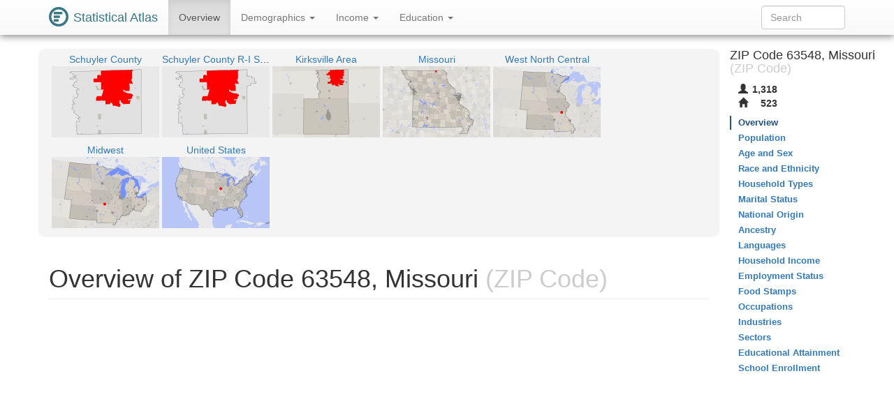

--- FILE ---
content_type: text/html
request_url: https://statisticalatlas.com/zip/63548/Overview
body_size: 6545
content:
<!DOCTYPE html>
<html lang='en'>
<head>
<meta charset="utf-8">

<meta name="description" content="Statistical Atlas: The Demographic Statistical Atlas of the United States">
<meta name="viewport" content="width=device-width, initial-scale=1">
<meta http-equiv="X-UA-Compatible" content="IE=edge">
<link rel="stylesheet" type="text/css" href="/assets/all_55c71176dbcde52959c3cdb8bb73ad24.css">
<link rel="shortcut icon" type="image/png" href="/assets/logos/statistical-atlas-logo-16_770dd16483278df54fae584705f16d41.png">
<script type="text/javascript">
if(typeof console == 'undefined')console={};if(typeof console.log == 'undefined')console.log=function(){};
</script>
<script src="/assets/all_d842a8eece0f346f51348240ec027f81.js" type="text/javascript"></script>
<!--[if lt IE 9]>
<script src="/assets/javascripts/html5.js" type="text/javascript"></script>
<![endif]-->
<script data-cfasync="false" type="text/javascript">
  window.snigelPubConf = {
    "adengine": {
      "activeAdUnits": ["statisticalatlas_adhesion_desktop", "statisticalatlas_adhesion_mobile", "statisticalatlas_demographics_1", "statisticalatlas_demographics_2", "statisticalatlas_demographics_3", "statisticalatlas_homepage_1", "statisticalatlas_homepage_2", "statisticalatlas_homepage_3", "statisticalatlas_outstream", "statisticalatlas_sidebar-left"]
    }
  }
</script>

<script async data-cfasync="false" src="https://cdn.snigelweb.com/adengine/statisticalatlas.com/loader.js" type="text/javascript"></script>
<!--<script async data-cfasync="false" src="https://staging-cdn.snigelweb.com/adengine/statisticalatlas.com/loader.js" type="text/javascript"></script>-->

<title>The Demographic Statistical Atlas of the United States - Statistical Atlas</title>
<script type="text/javascript">
(function(i,s,o,g,r,a,m){i['GoogleAnalyticsObject']=r;i[r]=i[r]||function(){
(i[r].q=i[r].q||[]).push(arguments)},i[r].l=1*new Date();a=s.createElement(o),
m=s.getElementsByTagName(o)[0];a.async=1;a.src=g;m.parentNode.insertBefore(a,m)
})(window,document,'script','//www.google-analytics.com/analytics.js','ga');

ga('create', 'UA-1558567-15', "auto"); ga('send', 'pageview'); 
</script>
<script type="text/javascript">
var GlobalsShared = {"locale":"en-US","localeQueryParameter":"lc"};
</script>
<!-- generic-123-abc -->
</head>

<body data-target="#contents-nav" data-spy="scroll" id="top" style="position: relative;">
<div id="hover-bubble-container">
<div id="hover-bubble-contents" style="display:none;">Testing</div>
</div>
<nav class="navbar navbar-default navbar-fixed-top animate-top affix-top">
<div class="container-fluid container-capped">
<div class="navbar-header">
<button data-target="#navbar-collapse-id" class="navbar-toggle" data-toggle="collapse">
<span class="sr-only">Toggle Navigation</span><span class="icon-bar"></span><span class="icon-bar"></span><span class="icon-bar"></span>
</button>
<a href="/" class="navbar-brand">
<div class="logo-container">
<svg
   xmlns="http://www.w3.org/2000/svg"
   version="1.1"
   viewBox="0 0 16 16">
  <g style="fill:#387886">
    <circle r="8" cy="8" cx="8" />
    <circle r="6" cy="8" cx="8" style="fill:#ffffff" />
    <rect y="4" x="4" height="2" width="7" />
    <rect y="7" x="4" height="2" width="5" />
    <rect y="10" x="4" height="2" width="4" />
  </g>
</svg>
</div>
<span class="logo-text">Statistical Atlas</span>
</a>
</div>
<div class="collapse navbar-collapse" id="navbar-collapse-id">
<ul class="nav navbar-nav">

<li class="active">
<a href="/zip/63548/Overview">
Overview
</a>
</li>
<li class="dropdown">
<a href="#" class="dropdown-toggle" data-toggle="dropdown">
Demographics <span class="caret"></span>
</a>
<ul class="dropdown-menu">
<li>
<a href="/zip/63548/Population">Population</a>
</li>
<li>
<a href="/zip/63548/Age-and-Sex">Age and Sex</a>
</li>
<li>
<a href="/zip/63548/Race-and-Ethnicity">Race and Ethnicity</a>
</li>
<li>
<a href="/zip/63548/Household-Types">Household Types</a>
</li>
<li>
<a href="/zip/63548/Marital-Status">Marital Status</a>
</li>
<li>
<a href="/zip/63548/National-Origin">National Origin</a>
</li>
<li>
<a href="/zip/63548/Ancestry">Ancestry</a>
</li>
<li>
<a href="/zip/63548/Languages">Languages</a>
</li>
</ul>
</li>
<li class="dropdown">
<a href="#" class="dropdown-toggle" data-toggle="dropdown">
Income <span class="caret"></span>
</a>
<ul class="dropdown-menu">
<li>
<a href="/zip/63548/Household-Income">Household Income</a>
</li>
<li>
<a href="/zip/63548/Employment-Status">Employment Status</a>
</li>
<li>
<a href="/zip/63548/Food-Stamps">Food Stamps</a>
</li>
<li>
<a href="/zip/63548/Occupations">Occupations</a>
</li>
<li>
<a href="/zip/63548/Industries">Industries</a>
</li>
<li>
<a href="/zip/63548/Sectors">Sectors</a>
</li>
</ul>
</li>
<li class="dropdown">
<a href="#" class="dropdown-toggle" data-toggle="dropdown">
Education <span class="caret"></span>
</a>
<ul class="dropdown-menu">
<li>
<a href="/zip/63548/Educational-Attainment">Educational Attainment</a>
</li>
<li>
<a href="/zip/63548/School-Enrollment">School Enrollment</a>
</li>
</ul>
</li>

</ul>
<form method="GET" class="navbar-form navbar-right" id="search-form">
<div class="form-group">
<input type="text" placeholder="Search" class="form-control" id="search-field">
</div>
</form>
</div>
</div>
</nav>
<div class="container-fluid container-capped">

<script type="text/javascript">
var dropDownFigureStrings = {}; 
</script>
<div class="row">
<div class="col-sm-12 col-md-10">
<div class="sidebar-slot-outer">
<div class="sidebar-slot-inner">
<!-- adngin-statisticalatlas_sidebar-left-0 -->
<div id="adngin-statisticalatlas_sidebar-left-0"></div>
</div>
</div>

<div class="row gray-rounded-box hidden-xs">
<div class="col-lg-12 no-gutter-sm">
<div class="mini-map-container clearfix">

<div title="Schuyler County" class="mini-map-unit" alt="Schuyler County" style="position: relative; width: 154px;">
<div class="mini-map-title">
<a href="/county/Missouri/Schuyler-County/Overview">
<span class="mini-map-title-span">Schuyler County</span>
</a>
</div>
<a href="/county/Missouri/Schuyler-County/Overview">
<div style="position: relative; width: 154px; height: 102px;">
<img src="/maps/context/under/2578" style="position: absolute; top: 0; left: 0; width: 154px; height: 102px;">
<img src="[data-uri]" style="position: absolute; top: 0; left: 0; width: 154px; height: 102px;">
<img src="/maps/context/over/2578" style="position: absolute; top: 0; left: 0; width: 154px; height: 102px;">
</div>
</a>
</div>
<div title="Schuyler County R-I School District" class="mini-map-unit" alt="Schuyler County R-I School District" style="position: relative; width: 154px;">
<div class="mini-map-title">
<a href="/school-district/Missouri/Schuyler-County-R-I-School-District/Overview">
<span class="mini-map-title-span">Schuyler County R-I School District</span>
</a>
</div>
<a href="/school-district/Missouri/Schuyler-County-R-I-School-District/Overview">
<div style="position: relative; width: 154px; height: 102px;">
<img src="/maps/context/under/113304" style="position: absolute; top: 0; left: 0; width: 154px; height: 102px;">
<img src="[data-uri]" style="position: absolute; top: 0; left: 0; width: 154px; height: 102px;">
<img src="/maps/context/over/113304" style="position: absolute; top: 0; left: 0; width: 154px; height: 102px;">
</div>
</a>
</div>
<div title="Kirksville Area" class="mini-map-unit" alt="Kirksville Area" style="position: relative; width: 154px;">
<div class="mini-map-title">
<a href="/metro-area/Missouri/Kirksville/Overview">
<span class="mini-map-title-span">Kirksville Area</span>
</a>
</div>
<a href="/metro-area/Missouri/Kirksville/Overview">
<div style="position: relative; width: 154px; height: 102px;">
<img src="/maps/context/under/102183" style="position: absolute; top: 0; left: 0; width: 154px; height: 102px;">
<img src="[data-uri]" style="position: absolute; top: 0; left: 0; width: 154px; height: 102px;">
<img src="/maps/context/over/102183" style="position: absolute; top: 0; left: 0; width: 154px; height: 102px;">
</div>
</a>
</div>
<div title="Missouri" class="mini-map-unit" alt="Missouri" style="position: relative; width: 154px;">
<div class="mini-map-title">
<a href="/state/Missouri/Overview">
<span class="mini-map-title-span">Missouri</span>
</a>
</div>
<a href="/state/Missouri/Overview">
<div style="position: relative; width: 154px; height: 102px;">
<img src="/maps/context/under/63" style="position: absolute; top: 0; left: 0; width: 154px; height: 102px;">
<img src="[data-uri]" style="position: absolute; top: 0; left: 0; width: 154px; height: 102px;">
<img src="/maps/context/over/63" style="position: absolute; top: 0; left: 0; width: 154px; height: 102px;">
</div>
</a>
</div>
<div title="West North Central" class="mini-map-unit" alt="West North Central" style="position: relative; width: 154px;">
<div class="mini-map-title">
<a href="/division/West-North-Central/Overview">
<span class="mini-map-title-span">West North Central</span>
</a>
</div>
<a href="/division/West-North-Central/Overview">
<div style="position: relative; width: 154px; height: 102px;">
<img src="/maps/context/under/12" style="position: absolute; top: 0; left: 0; width: 154px; height: 102px;">
<img src="[data-uri]" style="position: absolute; top: 0; left: 0; width: 154px; height: 102px;">
<img src="/maps/context/over/12" style="position: absolute; top: 0; left: 0; width: 154px; height: 102px;">
</div>
</a>
</div>
<div title="Midwest" class="mini-map-unit" alt="Midwest" style="position: relative; width: 154px;">
<div class="mini-map-title">
<a href="/region/Midwest/Overview">
<span class="mini-map-title-span">Midwest</span>
</a>
</div>
<a href="/region/Midwest/Overview">
<div style="position: relative; width: 154px; height: 102px;">
<img src="/maps/context/under/4" style="position: absolute; top: 0; left: 0; width: 154px; height: 102px;">
<img src="[data-uri]" style="position: absolute; top: 0; left: 0; width: 154px; height: 102px;">
<img src="/maps/context/over/4" style="position: absolute; top: 0; left: 0; width: 154px; height: 102px;">
</div>
</a>
</div>
<div title="United States" class="mini-map-unit" alt="United States" style="position: relative; width: 154px;">
<div class="mini-map-title">
<a href="/United-States/Overview">
<span class="mini-map-title-span">United States</span>
</a>
</div>
<a href="/United-States/Overview">
<div style="position: relative; width: 154px; height: 102px;">
<img src="/maps/context/under/1" style="position: absolute; top: 0; left: 0; width: 154px; height: 102px;">
<img src="[data-uri]" style="position: absolute; top: 0; left: 0; width: 154px; height: 102px;">
<img src="/maps/context/over/1" style="position: absolute; top: 0; left: 0; width: 154px; height: 102px;">
</div>
</a>
</div>

</div>
</div>
</div>
<h1 class="page-header">
Overview of ZIP Code 63548, Missouri<span class="topic-category"> (ZIP Code)</span>
</h1>
<div class=" Ads-responsive_unit hidden-print">
<!-- AD 2447087561 -->
<!-- adngin-statisticalatlas_homepage_1-0 -->
<div id="adngin-statisticalatlas_homepage_1-0"></div>

</div>
<div class="row nav-maps-container gray-rounded-box">
<div class="nav-maps-tabs col-lg-12">
<ul class="nav nav-pills">
<li class="active">
<a data-target="#nav-map-place" href="#nav-map/place" data-toggle="tab">Cities</a>
</li>
<li>
<a data-target="#nav-map-county-subdivision" href="#nav-map/county-subdivision" data-toggle="tab">Townships</a>
</li>
<li>
<a data-target="#nav-map-tract" href="#nav-map/tract" data-toggle="tab">Tracts</a>
</li>
<li>
<a data-target="#nav-map-block-group" href="#nav-map/block-group" data-toggle="tab">Block Groups</a>
</li>
</ul>
</div>
<div class="nav-maps-col col-lg-12 no-gutter-sm">
<div class="tab-content">
<div class="tab-pane active" id="nav-map-place">
<div class="map-scroll-area">
<div class="map-container" style="min-width: 768px;">
<div style="padding-bottom: 65.10416666666667%;">
<iframe type="image/svg+xml" data-src="/maps/nav/other/83644/Place#Overview"></iframe>
</div>
</div>
</div>
</div>
<div class="tab-pane" id="nav-map-county-subdivision">
<div class="map-scroll-area">
<div class="map-container" style="min-width: 768px;">
<div style="padding-bottom: 65.10416666666667%;">
<iframe type="image/svg+xml" data-src="/maps/nav/other/83644/CountySubdivision#Overview"></iframe>
</div>
</div>
</div>
</div>
<div class="tab-pane" id="nav-map-tract">
<div class="map-scroll-area">
<div class="map-container" style="min-width: 768px;">
<div style="padding-bottom: 65.10416666666667%;">
<iframe type="image/svg+xml" data-src="/maps/nav/other/83644/Tract#Overview"></iframe>
</div>
</div>
</div>
</div>
<div class="tab-pane" id="nav-map-block-group">
<div class="map-scroll-area">
<div class="map-container" style="min-width: 768px;">
<div style="padding-bottom: 65.10416666666667%;">
<iframe type="image/svg+xml" data-src="/maps/nav/other/83644/BlockGroup#Overview"></iframe>
</div>
</div>
</div>
</div>
</div>
</div>
</div>
<div class=" Ads-responsive_unit hidden-print">
<!-- AD 7124699179 -->
<!-- adngin-statisticalatlas_homepage_2-0 -->
<div id="adngin-statisticalatlas_homepage_2-0"></div>

</div>
<div class="info-table">
<div class="info-table-tr row">
<div class="b info-table-title-td col-sm-3">County: </div>
<div class="info-table-contents-td col-sm-9">
<div class="info-table-contents-div">
<a href="/county/Missouri/Schuyler-County/Overview">Schuyler</a>
</div>
</div>
<div class="col-xs-12 no-gutter-sm">
<hr>
</div>
</div>
<div class="info-table-tr row">
<div class="b info-table-title-td col-sm-3">Metro Area: </div>
<div class="info-table-contents-td col-sm-9">
<div class="info-table-contents-div">
<a href="/metro-area/Missouri/Kirksville/Overview">Kirksville Area</a>
</div>
</div>
<div class="col-xs-12 no-gutter-sm">
<hr>
</div>
</div>
<div class="info-table-tr row">
<div class="b info-table-title-td col-sm-3">Cities: </div>
<div class="info-table-contents-td col-sm-9">
<div class="info-table-contents-div">
<a href="/place/Missouri/Lancaster/Overview">Lancaster</a>
</div>
</div>
<div class="col-xs-12 no-gutter-sm">
<hr>
</div>
</div>
<div class="info-table-tr row">
<div class="b info-table-title-td col-sm-3">Townships: </div>
<div class="info-table-contents-td col-sm-9">
<div class="info-table-contents-div">
<a href="/county-subdivision/Missouri/Schuyler-County/Chariton-Township/Overview">Chariton</a>, <a href="/county-subdivision/Missouri/Schuyler-County/Fabius-Township/Overview">Fabius</a>, <a href="/county-subdivision/Missouri/Schuyler-County/Glenwood-Township/Overview">Glenwood</a>, <a href="/county-subdivision/Missouri/Schuyler-County/Independence-Township/Overview">Independence</a>, <a href="/county-subdivision/Missouri/Schuyler-County/Liberty-Township/Overview">Liberty</a>, <a href="/county-subdivision/Missouri/Schuyler-County/Prairie-Township/Overview">Prairie</a>
</div>
</div>
<div class="col-xs-12 no-gutter-sm">
<hr>
</div>
</div>
<div class="info-table-tr row">
<div class="b info-table-title-td col-sm-3">Unified School District: </div>
<div class="info-table-contents-td col-sm-9">
<div class="info-table-contents-div">
<a href="/school-district/Missouri/Schuyler-County-R-I-School-District/Overview">Schuyler County R-I</a>
</div>
</div>
<div class="col-xs-12 no-gutter-sm">
<hr>
</div>
</div>
<div class="info-table-tr row">
<div class="b info-table-title-td col-sm-3">Congressional District: </div>
<div class="info-table-contents-td col-sm-9">
<div class="info-table-contents-div">
<a href="/congressional-district/Missouri/Congressional-District-6/Overview">MO-6</a>
</div>
</div>
<div class="col-xs-12 no-gutter-sm">
<hr>
</div>
</div>
<div class="info-table-tr row">
<div class="b info-table-title-td col-sm-3">State Senate District: </div>
<div class="info-table-contents-td col-sm-9">
<div class="info-table-contents-div">
<a href="/state-upper-legislative-district/Missouri/State-Senate-District-18/Overview">MO-18</a>
</div>
</div>
<div class="col-xs-12 no-gutter-sm">
<hr>
</div>
</div>
<div class="info-table-tr row">
<div class="b info-table-title-td col-sm-3">State House District: </div>
<div class="info-table-contents-td col-sm-9">
<div class="info-table-contents-div">
<a href="/state-lower-legislative-district/Missouri/State-House-District-4/Overview">MO-4</a>
</div>
</div>
<div class="col-xs-12 no-gutter-sm">
<hr>
</div>
</div>
<div class="info-table-tr row">
<div class="b info-table-title-td col-sm-3">Neighboring ZIP Codes: </div>
<div class="info-table-contents-td col-sm-9">
<div class="info-table-contents-div">
<a href="/zip/52537/Overview">52537</a>, <a href="/zip/63535/Overview">63535</a>, <a href="/zip/63536/Overview">63536</a>, <a href="/zip/63541/Overview">63541</a>, <a href="/zip/63561/Overview">63561</a>
</div>
</div>
<div class="col-xs-12 no-gutter-sm">
<hr>
</div>
</div>
<div class="info-table-tr row">
<div class="b info-table-title-td col-sm-3">Nearby ZIP Codes: </div>
<div class="info-table-contents-td col-sm-9">
<div class="info-table-contents-div">
<a href="/zip/52552/Overview">52552</a>, <a href="/zip/52555/Overview">52555</a>, <a href="/zip/52570/Overview">52570</a>, <a href="/zip/52572/Overview">52572</a>, <a href="/zip/52584/Overview">52584</a>, <a href="/zip/63531/Overview">63531</a>, <a href="/zip/63546/Overview">63546</a>, <a href="/zip/63551/Overview">63551</a>, <a href="/zip/63555/Overview">63555</a>, <a href="/zip/63567/Overview">63567</a>
</div>
</div>
<div class="col-xs-12 no-gutter-sm">
<hr>
</div>
</div>
</div>
<div class=" Ads-responsive_unit hidden-print">
<!-- AD 5428474123 -->
<!-- adngin-statisticalatlas_homepage_3-0 -->
<div id="adngin-statisticalatlas_homepage_3-0"></div>

</div>
<h2 class="section-header">Topics to Explore</h2>
<div class="row">
<div class="col-sm-4 col-xs-12">
<h3>Demographics</h3>
<ul class="nav nav-pills nav-stacked">
<li>
<a href="/zip/63548/Population">Population</a>
</li>
<li>
<a href="/zip/63548/Age-and-Sex">Age and Sex</a>
</li>
<li>
<a href="/zip/63548/Race-and-Ethnicity">Race and Ethnicity</a>
</li>
<li>
<a href="/zip/63548/Household-Types">Household Types</a>
</li>
<li>
<a href="/zip/63548/Marital-Status">Marital Status</a>
</li>
<li>
<a href="/zip/63548/National-Origin">National Origin</a>
</li>
<li>
<a href="/zip/63548/Ancestry">Ancestry</a>
</li>
<li>
<a href="/zip/63548/Languages">Languages</a>
</li>
</ul>
</div>
<div class="col-sm-4 col-xs-12">
<h3>Income</h3>
<ul class="nav nav-pills nav-stacked">
<li>
<a href="/zip/63548/Household-Income">Household Income</a>
</li>
<li>
<a href="/zip/63548/Employment-Status">Employment Status</a>
</li>
<li>
<a href="/zip/63548/Food-Stamps">Food Stamps</a>
</li>
<li>
<a href="/zip/63548/Occupations">Occupations</a>
</li>
<li>
<a href="/zip/63548/Industries">Industries</a>
</li>
<li>
<a href="/zip/63548/Sectors">Sectors</a>
</li>
</ul>
</div>
<div class="col-sm-4 col-xs-12">
<h3>Education</h3>
<ul class="nav nav-pills nav-stacked">
<li>
<a href="/zip/63548/Educational-Attainment">Educational Attainment</a>
</li>
<li>
<a href="/zip/63548/School-Enrollment">School Enrollment</a>
</li>
</ul>
</div>
</div>
</div>
<div class="col-md-2 hidden-xs hidden-sm" id="contents-nav-container">
<nav role="complementary" class="statio-sidebar hidden-print animate-top affix-top" id="contents-nav">
<div class="sidebar-info-table clearfix">
<h4>
ZIP Code 63548, Missouri<span class="topic-category"> (ZIP Code)</span>
</h4>
<table>
<tbody>
<tr title="Population" alt="Population">
<th>
<span class="glyphicon glyphicon-user"> </span>
</th>
<td>1,318</td>
</tr>
<tr title="Households" alt="Households">
<th>
<span class="glyphicon glyphicon-home"> </span>
</th>
<td>523</td>
</tr>
</tbody>
</table>
</div>
<ul class="nav nav-stacked">
<li class="active">
<a href="#top">Overview</a>
</li>
<li>
<a href="/zip/63548/Population">Population</a>
</li>
<li>
<a href="/zip/63548/Age-and-Sex">Age and Sex</a>
</li>
<li>
<a href="/zip/63548/Race-and-Ethnicity">Race and Ethnicity</a>
</li>
<li>
<a href="/zip/63548/Household-Types">Household Types</a>
</li>
<li>
<a href="/zip/63548/Marital-Status">Marital Status</a>
</li>
<li>
<a href="/zip/63548/National-Origin">National Origin</a>
</li>
<li>
<a href="/zip/63548/Ancestry">Ancestry</a>
</li>
<li>
<a href="/zip/63548/Languages">Languages</a>
</li>
<li>
<a href="/zip/63548/Household-Income">Household Income</a>
</li>
<li>
<a href="/zip/63548/Employment-Status">Employment Status</a>
</li>
<li>
<a href="/zip/63548/Food-Stamps">Food Stamps</a>
</li>
<li>
<a href="/zip/63548/Occupations">Occupations</a>
</li>
<li>
<a href="/zip/63548/Industries">Industries</a>
</li>
<li>
<a href="/zip/63548/Sectors">Sectors</a>
</li>
<li>
<a href="/zip/63548/Educational-Attainment">Educational Attainment</a>
</li>
<li>
<a href="/zip/63548/School-Enrollment">School Enrollment</a>
</li>
</ul>
</nav>
</div>
</div>
</div>
<div id="data-map-defs" style="display:none;"></div>
<footer class="footer hidden-print">
<div id="ccpa" style="background:rgb(243,110,33);color:white;text-align:center;cursor:pointer;display: none;margin-bottom:30px;">Do not share my Personal Information.</div>
<script>__uspapi('setUSPLink', 1, function() {}, "ccpa");</script>

<div class="container">
<div class="row">
<div class="col-md-12">
<p>
<a href="/about">About</a>, <a href="/policies/terms">Terms</a>, <a href="/policies/privacy">Privacy</a>
</p>
<p>
support@<span style='display:none;'>__remove_this_part__</span>statisticalatlas.com
</p>
<p>
&copy; Cedar Lake Ventures, Inc.
</p>
<p class="footerComment">
Data from the <a rel="nofollow" href="http://www.census.gov/">US Census Bureau</a>. 
<br>Road data © <a rel="nofollow" href="http://www.openstreetmap.org/copyright">OpenStreetMap</a> contributors. 
</p>
<p class="footerComment">
Updated on Sep 14, 2018, v1.1.19720e649f70d777d0434e52c26f4b34b3e23a84

</p>
</div>
</div>
</div>
</footer>
<div id="adngin-statisticalatlas_outstream-0"></div>
</body>

</html>

--- FILE ---
content_type: image/svg+xml
request_url: https://statisticalatlas.com/maps/nav/other/83644/Place
body_size: 77757
content:
<?xml version="1.0" encoding="UTF-8" standalone="no"?>

<!DOCTYPE svg PUBLIC "-//W3C//DTD SVG 1.1//EN" "http://www.w3.org/Graphics/SVG/1.1/DTD/svg11.dtd">

<svg font-family="sans-serif" viewBox="0 0 768 500" xmlns:xlink="http://www.w3.org/1999/xlink" font-style="normal" font-size="13" width="100%" xmlns="http://www.w3.org/2000/svg" font-weight="normal" version="1.1"><script type="application/javascript">function hover(evt, eid, showBubble) {
    toggle(enable, eid, showBubble);
}

function out(evt, eid, showBubble) {
    toggle(disable, eid, showBubble);
}

function toggle(fun, eid, showBubble) {
    fun(&#34;hover-clip-path&#34;, &#34;p&#34;, eid);
    fun(&#34;hover-inset-path&#34;, &#34;p&#34;, eid);
    fun(&#34;hover-path&#34;, &#34;p&#34;, eid);
    fun(&#34;hover-featured-rect&#34;, &#34;fr&#34;, eid);
    fun(&#34;hover-featured-text&#34;, &#34;ft&#34;, eid);
    fun(&#34;hover-other-rect&#34;, &#34;or&#34;, eid);
    fun(&#34;hover-other-text&#34;, &#34;ot&#34;, eid);
}

function enable(id, prefix, eid) {
    var link = &#34;#&#34; + prefix + eid;
    var e = document.getElementById(id);
    if (e != null) {
        e.setAttribute(&#34;xlink:href&#34;, link);
    }
}

function disable(id, prefix, eid) {
    var e = document.getElementById(id);
    if (e != null) {
        var link = &#34;#&#34; + prefix + eid;
        if (e.getAttribute(&#34;xlink:href&#34;) == link) {
            e.setAttribute(&#34;xlink:href&#34;, &#34;#null&#34;);
        }
    }
}</script><defs><style type="text/css"><![CDATA[
a.osm{fill:#337ab7}a.osm:hover{fill:#23527c;text-decoration:none}path{stroke-linejoin:round}.light-box{fill-opacity:.01;stroke:none}.bubble-featured-rect{fill:#9E4903;fill-opacity:.8;stroke:none}.bubble-featured-text{fill:white;fill-opacity:1;stroke:none}.bubble-other-rect{fill:white;fill-opacity:.5;stroke:black;stroke-width:.5px;stroke-opacity:.6}.bubble-other-text{fill:black;fill-opacity:.75;stroke:none}.dot{fill:#aa433f;fill-opacity:1;stroke:none}.label-line{stroke:#aa433f;stroke-opacity:1;stroke-width:1px;fill:none}.featured-no-stroke use{fill-opacity:.01;stroke:none}.other-no-fill use{fill-opacity:.01;stroke:none}#hover-inset-path{fill:yellow;stroke:yellow;fill-opacity:.05;stroke-width:10px;stroke-opacity:.25}#hover-inset-path path{stroke-linejoin:round}#hover-path{fill:yellow;fill-opacity:.2;stroke:black;stroke-width:.5px;stroke-opacity:1}#hover-featured-text{fill:yellow}#hover-featured-rect{fill:#000000;fill-opacity:1;stroke:none}#hover-other-text{font-size:9px;fill:yellow}#hover-other-rect{fill:black;fill-opacity:1;stroke:none}svg a{cursor:pointer}svg a text{cursor:pointer}
]]></style><path d="M262.5,215.7L274.4,214.1L274,215.6L284.5,213.4L284.6,228.1L324.9,226.4L329.7,226.3L329.8,229.9L330.4,270.2L272.6,273.2L264.2,272.9L263.6,254.6L263.9,251.8L264.4,249.9L264.7,228.1L270.4,228.6L270.4,228.3L262.9,220L262.5,215.7z" id="p52499" /><path d="M-10,156L-6.4,153.3L7.7,152.3L12,146.1L45,145.1L59.3,161.7L84,173.4L87.3,173.2L137.2,172.2L229.3,171.4L230.4,257.8L218,261.3L219.1,264L230.4,264.3L252.6,263.9L262.2,257.7L237.4,346.1L230.1,346.2L176.3,346.7L174.4,359.2L167.3,371.4L166.8,399.1L171.2,404L123.7,404.4L120.7,410.3L113.9,404.6L44.2,405.6L52.3,487.3L47,485.8L38.3,465.3L9.1,450.1L1.2,453.1L-1.5,450.1L-0.6,440.4L-10,440.3z" id="p83438" /><path d="M-10,510L-10,440.3L-0.6,440.4L-1.5,450.1L1.2,453.1L9.1,450.1L38.3,465.3L47,485.8L52.3,487.3L44.2,405.6L113.9,404.6L120.7,410.3L123.7,404.4L171.2,404L213.2,403.9L221.1,404.4L221.3,403.8L230,403.7L230.1,392.2L239.5,403.3L257.6,403L258.7,403L284.3,402.5L284.3,408.2L284.6,448.2L334.4,446.1L343.5,445.7L346.1,428.5L360.2,428.6L368.5,436L375.2,454.2L374.3,465.2L379.8,468L405.4,465.1L412.1,471.7L414.1,469.7L436.2,474.3L443.8,478.1L444.1,478.1L460.1,483.3L459.9,476.8L460.1,476.3L471.4,473.5L471.4,450.3L469.4,444.7L459.2,441.9L458.8,398.5L479.8,398.1L474.4,409.1L476.8,417.6L479.8,417L487.6,428.6L492.1,429.2L498.8,440.4L504.8,443.5L508.3,441.2L511.4,447.4L526.7,449.5L529.8,447.1L529.8,466.5L518.3,466.8L518.5,494.9L540.6,498.8L541.7,510L-10,510z" id="p83940" /><path d="M778,-10L778,11.8L732,13.3L627.2,16.7L591,17.7L545.7,18.9L496.5,19.8L496.3,19.8L436.2,20.3L317.1,24.4L313.5,24.5L275.8,25.9L227.3,27.4L175.5,29.5L174.8,29.5L84.4,32.5L37.2,33.7L37.1,-10z" id="p94382" /><path d="M-10,-10L37.1,-10L37.2,33.7L-10,34.8L-10,-10z" id="p90827" /><path d="M-10,34.8L37.2,33.7L84.4,32.5L174.8,29.5L175.5,29.5L227.3,27.4L227.3,28.6L227.3,45.7L224.8,47.6L227.5,50.6L227.8,85.7L219.4,87.5L202.7,77.2L195,78.9L181.9,92.5L183,125.8L136.9,126.5L137.2,172.2L87.3,173.2L84,173.4L59.3,161.7L45,145.1L12,146.1L7.7,152.3L-6.4,153.3L-10,156z" id="p83429" /><path d="M623.5,327L606.1,315.2L559.5,309.3L505.4,282L505.5,264.6L519.4,269.8L528.9,281.2L574.7,281.3L574.9,279L586.5,281.3L586.5,213.3L580.8,211L580.1,188.5L608.5,190.6L617.5,196.6L629,182.6L616,176.1L615.2,163L615.3,162.6L615.7,153.6L611.8,153.2L607,143.7L616.2,129.5L616.6,32.4L626,25.6L627.2,16.7L732,13.3L778,11.8L778,510L541.7,510L540.6,498.8L518.5,494.9L518.3,466.8L529.8,466.5L529.8,447.1L529.9,443.7L588,443.5L590,416.5L599,410.3L599.1,397.3L564.7,397.7L564.6,385.8L598.8,385.1L615.7,370.8L615.8,351.8L631.4,348.1L626.5,337.9L629.3,336.4L624.4,332.6L623.5,327z" id="p83431" /><rect rx="3" y="91.8" x="84.9" ry="3" height="11.3" width="49" id="or83429" /><text y="100.9" text-anchor="middle" x="109.4" font-size="9" id="ot83429">ZIP 63535</text><rect rx="3" y="303.7" x="101.4" ry="3" height="11.3" width="49" id="or83438" /><text y="312.8" text-anchor="middle" x="125.9" font-size="9" id="ot83438">ZIP 63541</text><rect rx="3" y="250.4" x="612.2" ry="3" height="11.3" width="49" id="or83431" /><text y="259.4" text-anchor="middle" x="636.7" font-size="9" id="ot83431">ZIP 63536</text><rect rx="3" y="438.3" x="191.8" ry="3" height="11.3" width="49" id="or83940" /><text y="447.3" text-anchor="middle" x="216.3" font-size="9" id="ot83940">ZIP 63561</text><rect rx="3" y="-14.3" x="-5.9" ry="3" height="11.3" width="49" id="or90827" /><text y="-5.3" text-anchor="middle" x="18.6" font-size="9" id="ot90827">ZIP 52572</text><rect rx="3" y="7.2" x="334.2" ry="3" height="11.3" width="49" id="or94382" /><text y="16.2" text-anchor="middle" x="358.7" font-size="9" id="ot94382">ZIP 52537</text><rect rx="3" y="236.5" x="271.6" ry="3" height="11.3" width="47" id="fr52499" /><text y="245.5" text-anchor="middle" x="295.1" font-size="9" id="ft52499">Lancaster</text></defs><image xlink:href="[data-uri]" y="0" x="0" height="500px" width="768px" /><g class="featured-no-stroke"><a xlink:href="/place/Missouri/Lancaster/Overview" target="_top" onmouseout="out(evt, 52499);" class="eid52499" onmouseover="hover(evt, 52499);"><g class="c1"><use xlink:href="#p52499" /></g></a></g><path fill-rule="evenodd" d="M-10,-10L778,-10L778,510L-10,510zM275.76,25.88L227.34,27.41L227.28,28.59L227.32,45.74L224.76,47.65L227.47,50.61L227.81,85.72L219.41,87.46L202.67,77.22L195.03,78.9L181.93,92.5L182.97,125.8L136.87,126.45L137.22,172.22L229.26,171.38L230.4,257.82L218,261.34L219.1,264.02L230.43,264.25L252.61,263.87L262.21,257.74L237.45,346.06L230.12,346.18L176.25,346.7L174.44,359.16L167.26,371.36L166.82,399.12L171.17,403.99L213.2,403.89L221.11,404.44L221.28,403.79L230.05,403.7L230.06,392.17L239.54,403.3L257.63,403.04L258.67,403.02L284.28,402.5L284.28,408.23L284.61,448.19L334.38,446.13L343.49,445.67L346.13,428.46L360.21,428.61L368.53,435.96L375.17,454.23L374.31,465.24L379.83,468.01L405.4,465.11L412.13,471.73L414.08,469.65L436.25,474.34L443.84,478.06L444.08,478.08L460.08,483.33L459.94,476.84L460.06,476.31L471.38,473.51L471.38,450.29L469.36,444.74L459.25,441.88L458.77,398.52L479.85,398.15L474.42,409.14L476.75,417.57L479.82,417.05L487.58,428.55L492.1,429.17L498.77,440.39L504.82,443.52L508.28,441.21L511.36,447.36L526.73,449.48L529.8,447.08L529.85,443.66L587.97,443.52L590.03,416.53L598.99,410.34L599.05,397.31L564.68,397.74L564.64,385.75L598.84,385.09L615.74,370.75L615.75,351.85L631.38,348.11L626.48,337.9L629.27,336.35L624.42,332.58L623.47,327L606.11,315.19L559.47,309.33L505.36,282.02L505.5,264.59L519.44,269.81L528.88,281.16L574.69,281.31L574.92,279.02L586.54,281.3L586.48,213.3L580.76,210.96L580.13,188.5L608.53,190.58L617.5,196.61L629.04,182.63L615.96,176.13L615.21,163.01L615.29,162.59L615.74,153.59L611.77,153.25L606.97,143.66L616.19,129.46L616.63,32.42L626.01,25.59L627.19,16.68L591.05,17.68L545.73,18.94L496.54,19.8L496.29,19.8L436.17,20.31L317.09,24.41L313.47,24.53L275.76,25.88z" class="light-box" /><g class="other-no-fill"><a xlink:href="/zip/63541/Overview#nav-map/place" target="_top" onmouseout="out(evt, 83438);" class="eid83438" onmouseover="hover(evt, 83438);"><g class="c1"><use xlink:href="#p83438" /></g></a><a xlink:href="/zip/63561/Overview#nav-map/place" target="_top" onmouseout="out(evt, 83940);" class="eid83940" onmouseover="hover(evt, 83940);"><g class="c4"><use xlink:href="#p83940" /></g></a><a xlink:href="/zip/52537/Overview#nav-map/place" target="_top" onmouseout="out(evt, 94382);" class="eid94382" onmouseover="hover(evt, 94382);"><g class="c5"><use xlink:href="#p94382" /></g></a><a xlink:href="/zip/52572/Overview#nav-map/place" target="_top" onmouseout="out(evt, 90827);" class="eid90827" onmouseover="hover(evt, 90827);"><g class="c3"><use xlink:href="#p90827" /></g></a><a xlink:href="/zip/63535/Overview#nav-map/place" target="_top" onmouseout="out(evt, 83429);" class="eid83429" onmouseover="hover(evt, 83429);"><g class="c4"><use xlink:href="#p83429" /></g></a><a xlink:href="/zip/63536/Overview#nav-map/place" target="_top" onmouseout="out(evt, 83431);" class="eid83431" onmouseover="hover(evt, 83431);"><g class="c1"><use xlink:href="#p83431" /></g></a></g><g id="labels-group"><a xlink:href="/zip/63535/Overview#nav-map/place" target="_top" onmouseout="out(evt, 83429, true);" class="eid83429" onmouseover="hover(evt, 83429, true);"><use xlink:href="#or83429" class="bubble-other-rect" /><use xlink:href="#ot83429" class="bubble-other-text" /></a><a xlink:href="/zip/63541/Overview#nav-map/place" target="_top" onmouseout="out(evt, 83438, true);" class="eid83438" onmouseover="hover(evt, 83438, true);"><use xlink:href="#or83438" class="bubble-other-rect" /><use xlink:href="#ot83438" class="bubble-other-text" /></a><a xlink:href="/zip/63536/Overview#nav-map/place" target="_top" onmouseout="out(evt, 83431, true);" class="eid83431" onmouseover="hover(evt, 83431, true);"><use xlink:href="#or83431" class="bubble-other-rect" /><use xlink:href="#ot83431" class="bubble-other-text" /></a><a xlink:href="/zip/63561/Overview#nav-map/place" target="_top" onmouseout="out(evt, 83940, true);" class="eid83940" onmouseover="hover(evt, 83940, true);"><use xlink:href="#or83940" class="bubble-other-rect" /><use xlink:href="#ot83940" class="bubble-other-text" /></a><a xlink:href="/zip/52572/Overview#nav-map/place" target="_top" onmouseout="out(evt, 90827, true);" class="eid90827" onmouseover="hover(evt, 90827, true);"><use xlink:href="#or90827" class="bubble-other-rect" /><use xlink:href="#ot90827" class="bubble-other-text" /></a><a xlink:href="/zip/52537/Overview#nav-map/place" target="_top" onmouseout="out(evt, 94382, true);" class="eid94382" onmouseover="hover(evt, 94382, true);"><use xlink:href="#or94382" class="bubble-other-rect" /><use xlink:href="#ot94382" class="bubble-other-text" /></a><a xlink:href="/place/Missouri/Lancaster/Overview" target="_top" onmouseout="out(evt, 52499, true);" class="eid52499" onmouseover="hover(evt, 52499, true);"><use xlink:href="#fr52499" class="bubble-featured-rect" /><use xlink:href="#ft52499" class="bubble-featured-text" /></a></g><g font-family="sans-serif" text-decoration="none" font-style="normal" font-size="9" font-weight="normal"><rect fill-opacity="0.500" y="488.68" x="645" height="11.32" width="123" fill="#fff" /><text fill-opacity="0.700" y="497.73" x="647" fill="#000">Road Data ©</text><a xlink:href="http://www.openstreetmap.org/copyright" target="osm" class="osm"><text y="497.73" text-anchor="end" x="766">OpenStreetMap</text></a></g><g id="hover-group"><clipPath xlink:href="#null" pointer-events="none" id="hover-clip"><use xlink:href="#null" pointer-events="none" id="hover-clip-path" /></clipPath><use xlink:href="#null" pointer-events="none" clip-path="url(#hover-clip)" id="hover-inset-path" /><use xlink:href="#null" pointer-events="none" id="hover-path" /><use xlink:href="#null" pointer-events="none" id="hover-featured-rect" /><use xlink:href="#null" pointer-events="none" id="hover-featured-text" /><use xlink:href="#null" pointer-events="none" id="hover-other-rect" /><use xlink:href="#null" pointer-events="none" id="hover-other-text" /></g></svg>